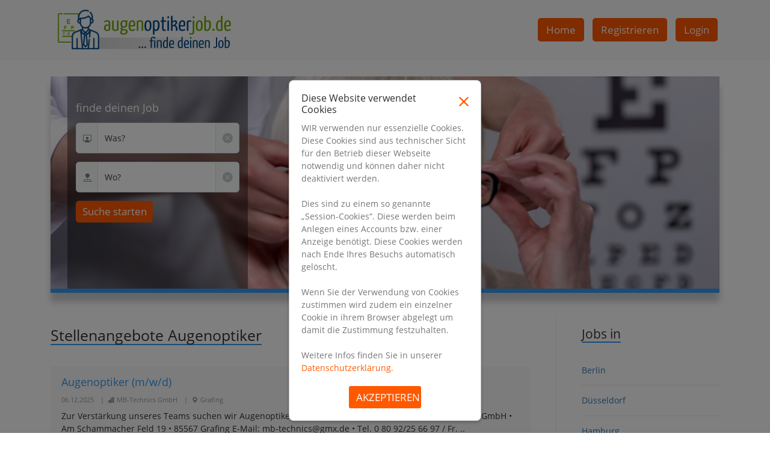

--- FILE ---
content_type: text/html;charset=UTF-8
request_url: https://www.augenoptikerjob.de/stellenangebote-augenoptiker.php?spage=45&key=&ort=&rubrik=
body_size: 4509
content:
<!DOCTYPE html>
<html lang="de">
    <head>
        <meta charset="UTF-8"/>
        <meta http-equiv="X-UA-Compatible" content="IE=edge"/>
        <meta name="viewport" content="width=device-width, initial-scale=1.0" />

        <meta name="robots" content="index,follow"/>
        <meta name="revisit-after" content="10 days"/>
        <meta name="referrer" content="origin"/>
		
        <title>Augenoptiker Jobs | augenoptikerjob.de</title>
		
        <meta name="description" content="Stellenangebote Augenoptiker - finde deinen Augenoptikerjob auf augenoptikerjob.de"/>
        <meta name="keywords" content="Stellenangebote, Augenoptiker, Jobs"/>
        <meta name="author" content="augenoptikerjob.de"/>
        <meta name="copyright" content="augenoptikerjob.de"/>

        <meta property="og:site_name" content="augenoptikerjob.de"/>
        <meta property="og:title" content="Augenoptiker Jobs | augenoptikerjob.de"/>
        <meta property="og:description" content="Stellenangebote Augenoptiker - finde deinen Augenoptikerjob auf augenoptikerjob.de"/>
        <meta property="og:image" content="/media/image/touchicon.png"/>
        <meta property="og:locale" content="de_DE"/>
        <meta property="og:type" content="website"/>
        <meta property="og:url" content="https://www.augenoptikerjob.de/stellenangebote-augenoptiker?spage=45&amp;key=&amp;ort=&amp;rubrik="/>

        <base href="/">

        <link rel="canonical" href="https://www.augenoptikerjob.de/stellenangebote-augenoptiker?spage=45&amp;key=&amp;ort=&amp;rubrik=" />

        <link rel="icon" type="image/png" href="/media/image/touchicon.png"/>
        <link rel="apple-touch-icon" type="image/png" href="/media/image/touchicon.png"/>



        
        <link rel="stylesheet" href="/css/init.css" />
        <script src="/js/bootstrap.min.js"></script>
        <script src="/js/init.js" type="module"></script>

    </head>
    <body class="d-flex flex-column">
        
<header id="header" class="container-fluid p-0 sticky-top">
    <section id="header-menu" class="container-fluid">
        <div class="container-lg">
            <div class="row">
                <div class="col">
                    <nav class="navbar navbar-expand-md" id="main-menu">
                        <div class="p-2">
                            <a class="navbar-brand" href="/">
                                <img src="/media/image/logo.png" data-logo-height="2" alt="augenoptikerjob.de" title="Augenoptikerjob" />
                            </a>
                        </div>
                        <div class="p-2 d-flex align-items-center">
                            <button class="navbar-toggler m-0" type="button" data-bs-toggle="collapse" data-bs-target="#nav-container" aria-controls="nav-container" aria-expanded="false" aria-label="Menu auf-/zuklappen">
                                <svg>
                                    <use href="/media/svg/hamburger.svg#hamburger-menu" />
                                </svg>
                            </button>
                        </div>

                        <div class="collapse navbar-collapse justify-content-end" id="nav-container">
                            <ul class="navbar-nav">
                                                                    <li class="nav-item mx-2">
                                        <a href="https://www.augenoptikerjob.de/" class="nav-link px-3">Home</a>
                                    </li>
                                                                    <li class="nav-item mx-2">
                                        <a href="https://www.augenoptikerjob.de/registrieren" class="nav-link px-3">Registrieren</a>
                                    </li>
                                                                    <li class="nav-item mx-2">
                                        <a href="https://www.augenoptikerjob.de/einloggen" class="nav-link px-3">Login</a>
                                    </li>
                                                            </ul>
                        </div>
                    </nav>
                </div>
            </div>
        </div>
    </section>
</header>

        
<search id="search" class="container-fluid p-0 mt-3">
    <section id="search-area" class="container-lg mt-3">
        <div class="row position-relative">
            <div class="col p-0 px-md-3">
                <div id="header-image">
                </div>
            </div>
            <div id="search-container" class="col position-absolute ms-2 ms-md-5 p-3 pt-5 text-white">
                <h2 class="h5">finde deinen Job</h2>
                <form method="get" action="/stellenangebote-augenoptiker">
                    <div class="input-group my-3">
                        <span class="input-group-text">
                            <i class="bi bi-person-workspace text-black-50"></i>
                        </span>
                        <div class="form-floating text-black">
                            <input type="text" class="form-control" id="search-what" name="rubrik" placeholder="Was?" value="" aria-labelledby="clear-what"/>
                            <label for="search-what" class="text-black-50">Was?</label>
                        </div>
                        <span class="input-group-text">
                            <i id="clear-what" class="bi bi-x-circle-fill" data-x="clear-field" aria-controls="search-what" title="Was-Suchfeld leeren"></i>
                        </span>
                    </div>
                    <div class="input-group my-3">
                        <span class="input-group-text">
                            <i class="bi bi-pin-map-fill text-black-50"></i>
                        </span>
                        <div class="form-floating text-black">
                            <input type="text" class="form-control" id="search-where" name="ort" placeholder="Wo?" value="" aria-labelledby="clear-where"/>
                            <label for="search-where" class="text-black-50">Wo?</label>
                        </div>
                        <span class="input-group-text">
                            <i id="clear-where" class="bi bi-x-circle-fill" data-x="clear-field" aria-controls="search-where" title="Wo-Suchfeld leeren"></i>
                        </span>
                    </div>
                    <div class="col-12">
                        <button class="btn">Suche starten</button>
                    </div>
                </form>
            </div>
        </div>
    </section>
</search>

        <main id="main" class="flex-grow-1 container-lg d-flex mt-5 my-0 my-md-5">
            <div class="row flex-grow-1">
                <section id="content" class="col-12 col-md-9 p-3 pe-md-5">
                    
<div>

    <article>
        <h1 class="h3 d-inline-block mb-4 blue-underline">Stellenangebote Augenoptiker</h1>

        <div>

            
<!--    <img class="my-2" src="/media/image/jobangebote.png" alt="Jobangebote Bild"/>-->


<div class="container-lg jobangebote">
    </div>

<div class="container-lg jobangebote">
    
<div class="row job-row p-2 my-3 align-items-center ">
        <div class="col">
        <h3 class="h5 job-title text-wrap-anywhere">
            <a class="job-link" href="/jobanzeige/32caa213f4c0" title="Augenoptiker (m/w/d)">Augenoptiker (m/w/d) </a>
                    </h3>
        <div class="row job-icons">
            <div class="col-12 d-flex flex-wrap">
                                    <div>
                        <span>06.12.2025</span>
                        <span class="mx-2">|</span>
                    </div>
                                <div>
                    <i class="bi bi-buildings-fill"></i>
                    <span>MB-Technics GmbH</span>
                    <span class="mx-2">|</span>
                </div>
                <div>
                    <i class="bi bi-geo-alt-fill"></i>
                    <span>Grafing</span>

                                </div>
                
            </div>
        </div>
        <div class="row">
            <div class="col py-2 job-description">
                                    Zur Verstärkung unseres Teams suchen wir Augenoptiker (m/w/d) in Vollzeit/Teilzeit (30 h) MB-Technics GmbH • Am Schammacher Feld 19 • 85567 Grafing E-Mail: mb-technics@gmx.de • Tel. 0 80 92/25 66 97 / Fr. ..                            </div>
        </div>
    </div>
</div>

<div class="row job-row p-2 my-3 align-items-center ">
        <div class="col">
        <h3 class="h5 job-title text-wrap-anywhere">
            <a class="job-link" href="/jobanzeige/35185764177c" title="Augenoptiker (m/w/d)">Augenoptiker (m/w/d) </a>
                    </h3>
        <div class="row job-icons">
            <div class="col-12 d-flex flex-wrap">
                                    <div>
                        <span>06.12.2025</span>
                        <span class="mx-2">|</span>
                    </div>
                                <div>
                    <i class="bi bi-buildings-fill"></i>
                    <span>Sattler Optik</span>
                    <span class="mx-2">|</span>
                </div>
                <div>
                    <i class="bi bi-geo-alt-fill"></i>
                    <span>Einbeck</span>

                                </div>
                
            </div>
        </div>
        <div class="row">
            <div class="col py-2 job-description">
                                    Augenoptiker (m/w/d) DU LIEBST AUGENOPTIK?! • WIR SUCHEN • SPEZIALIST*INNEN RUND UMS PERFEKTE SEHEN KEYFACTS Ab sofort in Vollzeit Für Standorte Einbeck, Duderstadt und Göttingen Leistungsspezifische ..                            </div>
        </div>
    </div>
</div>

<div class="row job-row p-2 my-3 align-items-center ">
        <div class="col">
        <h3 class="h5 job-title text-wrap-anywhere">
            <a class="job-link" href="/jobanzeige/5494cdb24026" title="Augenoptiker (m/w/d)">Augenoptiker (m/w/d) </a>
                    </h3>
        <div class="row job-icons">
            <div class="col-12 d-flex flex-wrap">
                                    <div>
                        <span>06.12.2025</span>
                        <span class="mx-2">|</span>
                    </div>
                                <div>
                    <i class="bi bi-buildings-fill"></i>
                    <span>Auge+Ohr Althöfer GmbH &amp; Co.KG</span>
                    <span class="mx-2">|</span>
                </div>
                <div>
                    <i class="bi bi-geo-alt-fill"></i>
                    <span>Nümbrecht</span>

                                </div>
                
            </div>
        </div>
        <div class="row">
            <div class="col py-2 job-description">
                                    Für unser Fachgeschäft Wiehl/Nümbrecht und Lindlar suchen wir einen Augenoptiker (m/w/d) Jetzt bewerben! Wir bieten: - Modernste Technik in unseren innovativen Fachgeschäften - Übernahmegarantie nach der ..                            </div>
        </div>
    </div>
</div>

<div class="row job-row p-2 my-3 align-items-center ">
        <div class="col">
        <h3 class="h5 job-title text-wrap-anywhere">
            <a class="job-link" href="/jobanzeige/65ec539a06f9" title="Augenoptikermeister (m/w/d)">Augenoptikermeister (m/w/d) </a>
                    </h3>
        <div class="row job-icons">
            <div class="col-12 d-flex flex-wrap">
                                    <div>
                        <span>06.12.2025</span>
                        <span class="mx-2">|</span>
                    </div>
                                <div>
                    <i class="bi bi-buildings-fill"></i>
                    <span>MB-Technics GmbH</span>
                    <span class="mx-2">|</span>
                </div>
                <div>
                    <i class="bi bi-geo-alt-fill"></i>
                    <span>Grafing</span>

                                </div>
                
            </div>
        </div>
        <div class="row">
            <div class="col py-2 job-description">
                                    Zur Verstärkung unseres Teams suchen wir Augenoptikermeister (m/w/d) in Vollzeit/Teilzeit (30 h) MB-Technics GmbH • Am Schammacher Feld 19 • 85567 Grafing E-Mail: mb-technics@gmx.de • Tel. 0 80 92/25 66 ..                            </div>
        </div>
    </div>
</div>

<div class="row job-row p-2 my-3 align-items-center ">
        <div class="col">
        <h3 class="h5 job-title text-wrap-anywhere">
            <a class="job-link" href="/jobanzeige/6b55bdb293f5" title="Augenoptikermeister (m/w/d) - unbefristete Stelle">Augenoptikermeister (m/w/d) - unbefristete Stelle </a>
                    </h3>
        <div class="row job-icons">
            <div class="col-12 d-flex flex-wrap">
                                    <div>
                        <span>06.12.2025</span>
                        <span class="mx-2">|</span>
                    </div>
                                <div>
                    <i class="bi bi-buildings-fill"></i>
                    <span>Workwise</span>
                    <span class="mx-2">|</span>
                </div>
                <div>
                    <i class="bi bi-geo-alt-fill"></i>
                    <span>Homburg</span>

                                </div>
                
            </div>
        </div>
        <div class="row">
            <div class="col py-2 job-description">
                                    Über das Unternehmen Mit über 60 Millionen Euro Umsatz und 99 Filialen in ganz Deutschland sind wir eines der erfolgreichsten Unternehmen in der Augenoptikbranche. In einem dynamischen Marktumfeld bieten wir ..                            </div>
        </div>
    </div>
</div>

<div class="row job-row p-2 my-3 align-items-center ">
        <div class="col">
        <h3 class="h5 job-title text-wrap-anywhere">
            <a class="job-link" href="/jobanzeige/74cea307c0dd" title="Optiker / Augenoptiker (m/w/d) - unbefristet">Optiker / Augenoptiker (m/w/d) - unbefristet </a>
                    </h3>
        <div class="row job-icons">
            <div class="col-12 d-flex flex-wrap">
                                    <div>
                        <span>06.12.2025</span>
                        <span class="mx-2">|</span>
                    </div>
                                <div>
                    <i class="bi bi-buildings-fill"></i>
                    <span>Workwise</span>
                    <span class="mx-2">|</span>
                </div>
                <div>
                    <i class="bi bi-geo-alt-fill"></i>
                    <span>Wächtersbach</span>

                                </div>
                
            </div>
        </div>
        <div class="row">
            <div class="col py-2 job-description">
                                    Über das Unternehmen Mit über 60 Millionen Euro Umsatz und 99 Filialen in ganz Deutschland sind wir eines der erfolgreichsten Unternehmen in der Augenoptikbranche. Sicherer Arbeitsplatz: Unbefristeter ..                            </div>
        </div>
    </div>
</div>

<div class="row job-row p-2 my-3 align-items-center ">
        <div class="col">
        <h3 class="h5 job-title text-wrap-anywhere">
            <a class="job-link" href="/jobanzeige/8e3d365333ee" title="Augenoptiker (m/w/d)">Augenoptiker (m/w/d) </a>
                    </h3>
        <div class="row job-icons">
            <div class="col-12 d-flex flex-wrap">
                                    <div>
                        <span>06.12.2025</span>
                        <span class="mx-2">|</span>
                    </div>
                                <div>
                    <i class="bi bi-buildings-fill"></i>
                    <span>Sedelmayr Optik und Akustik GmbH</span>
                    <span class="mx-2">|</span>
                </div>
                <div>
                    <i class="bi bi-geo-alt-fill"></i>
                    <span>Frankenberg (Eder)</span>

                                </div>
                
            </div>
        </div>
        <div class="row">
            <div class="col py-2 job-description">
                                    Über unsBitte lesen Sie die unten stehende Übersicht und die Anforderungen für diese Stellenausschreibung vollständig durch.Sedelmayr - Leidenschaft für Optik und Akustik seit 1892Wir sind ein ..                            </div>
        </div>
    </div>
</div>

<div class="row job-row p-2 my-3 align-items-center ">
        <div class="col">
        <h3 class="h5 job-title text-wrap-anywhere">
            <a class="job-link" href="/jobanzeige/9621ee19032b" title="Wir suchen Augenoptikmeister m/w/d (Augenoptikermeister/in)">Wir suchen Augenoptikmeister m/w/d (Augenoptikermeister/in) </a>
                    </h3>
        <div class="row job-icons">
            <div class="col-12 d-flex flex-wrap">
                                    <div>
                        <span>06.12.2025</span>
                        <span class="mx-2">|</span>
                    </div>
                                <div>
                    <i class="bi bi-buildings-fill"></i>
                    <span>Workwise</span>
                    <span class="mx-2">|</span>
                </div>
                <div>
                    <i class="bi bi-geo-alt-fill"></i>
                    <span>Homburg</span>

                                </div>
                
            </div>
        </div>
        <div class="row">
            <div class="col py-2 job-description">
                                    Über das Unternehmen Mit über 60 Millionen Euro Umsatz und 99 Filialen in ganz Deutschland sind wir eines der erfolgreichsten Unternehmen in der Augenoptikbranche. In einem dynamischen Marktumfeld bieten wir ..                            </div>
        </div>
    </div>
</div>

<div class="row job-row p-2 my-3 align-items-center ">
        <div class="col">
        <h3 class="h5 job-title text-wrap-anywhere">
            <a class="job-link" href="/jobanzeige/b1d60536b3af" title="Optiker / Augenoptiker Praxis für Augenheilkunde (w|m|d)">Optiker / Augenoptiker Praxis für Augenheilkunde (w|m|d) </a>
                    </h3>
        <div class="row job-icons">
            <div class="col-12 d-flex flex-wrap">
                                    <div>
                        <span>06.12.2025</span>
                        <span class="mx-2">|</span>
                    </div>
                                <div>
                    <i class="bi bi-buildings-fill"></i>
                    <span>SRH Holding</span>
                    <span class="mx-2">|</span>
                </div>
                <div>
                    <i class="bi bi-geo-alt-fill"></i>
                    <span>Ilmenau</span>

                                </div>
                
            </div>
        </div>
        <div class="row">
            <div class="col py-2 job-description">
                                    Die SRH ist ein Stiftungsunternehmen mit Angeboten in den Bereichen Bildung und Gesundheit. Die mehr alsMitarbeiter:innen der SRH begleiten jährlich über 1,2 Millionen Menschen auf ihren individuellen ..                            </div>
        </div>
    </div>
</div>

<div class="row job-row p-2 my-3 align-items-center ">
        <div class="col">
        <h3 class="h5 job-title text-wrap-anywhere">
            <a class="job-link" href="/jobanzeige/e56b0a055124" title="Augenoptikermeister:in &amp; Filialleitung (m/w/d)">Augenoptikermeister:in &amp; Filialleitung (m/w/d) </a>
                    </h3>
        <div class="row job-icons">
            <div class="col-12 d-flex flex-wrap">
                                    <div>
                        <span>06.12.2025</span>
                        <span class="mx-2">|</span>
                    </div>
                                <div>
                    <i class="bi bi-buildings-fill"></i>
                    <span>GRONDE Sehen &amp; Hören GmbH</span>
                    <span class="mx-2">|</span>
                </div>
                <div>
                    <i class="bi bi-geo-alt-fill"></i>
                    <span>Augsburg</span>

                                </div>
                
            </div>
        </div>
        <div class="row">
            <div class="col py-2 job-description">
                                    GRONDE Sehen &amp; Hören GmbH ist ein führendes Fachgeschäft im Raum Augsburg-Schwabmünchen, das seit über 50 Jahren für bestes Sehen und seit über 10 Jahren auch für bestes Hören steht. Unsere engagierten ..                            </div>
        </div>
    </div>
</div>

<div class="row job-row p-2 my-3 align-items-center ">
        <div class="col">
        <h3 class="h5 job-title text-wrap-anywhere">
            <a class="job-link" href="/jobanzeige/ece383b53e10" title="Augenoptiker (m/w/d) - For German Resident Only">Augenoptiker (m/w/d) - For German Resident Only </a>
                    </h3>
        <div class="row job-icons">
            <div class="col-12 d-flex flex-wrap">
                                    <div>
                        <span>06.12.2025</span>
                        <span class="mx-2">|</span>
                    </div>
                                <div>
                    <i class="bi bi-buildings-fill"></i>
                    <span>Sedelmayr Optik und Akustik GmbH</span>
                    <span class="mx-2">|</span>
                </div>
                <div>
                    <i class="bi bi-geo-alt-fill"></i>
                    <span>Frankenberg (Eder)</span>

                                </div>
                
            </div>
        </div>
        <div class="row">
            <div class="col py-2 job-description">
                                    Über unsBitte lesen Sie die unten stehende Übersicht und die Anforderungen für diese Stellenausschreibung vollständig durch.Sedelmayr - Leidenschaft für Optik und Akustik seit 1892Wir sind ein ..                            </div>
        </div>
    </div>
</div>

<div class="row job-row p-2 my-3 align-items-center ">
        <div class="col">
        <h3 class="h5 job-title text-wrap-anywhere">
            <a class="job-link" href="/jobanzeige/12109753" title="Ibbenbüren - Auszubildender zum Augenoptiker (m/w/d)">Ibbenbüren - Auszubildender zum Augenoptiker (m/w/d) </a>
                    </h3>
        <div class="row job-icons">
            <div class="col-12 d-flex flex-wrap">
                                    <div>
                        <span>05.12.2025</span>
                        <span class="mx-2">|</span>
                    </div>
                                <div>
                    <i class="bi bi-buildings-fill"></i>
                    <span>Marketplace Hub</span>
                    <span class="mx-2">|</span>
                </div>
                <div>
                    <i class="bi bi-geo-alt-fill"></i>
                    <span>Ibbenbüren</span>

                                    <span class="mx-2">|</span>
                </div>
                <div>
                    <i class="bi bi-clock"></i>
                    <span>Vollzeit</span>
                </div>
                
            </div>
        </div>
        <div class="row">
            <div class="col py-2 job-description">
                                    Jetzt suchen wir Mitarbeiter (m/w/d) aus den Bereichen: Ibbenbüren - Auszubildender zum Hörakustiker (m/w/d), Ibbenbüren - Augenoptiker (m/w/d), Ibbenbüren - Optometrist (m/w/d), Ibbenbüren Entscheide Dich ..                            </div>
        </div>
    </div>
</div>

<div class="row job-row p-2 my-3 align-items-center ">
        <div class="col">
        <h3 class="h5 job-title text-wrap-anywhere">
            <a class="job-link" href="/jobanzeige/81c61182d30d" title="Augenoptikermeister - Beratung / Refraktion / Führung (m/w/d)">Augenoptikermeister - Beratung / Refraktion / Führung ..</a>
                    </h3>
        <div class="row job-icons">
            <div class="col-12 d-flex flex-wrap">
                                    <div>
                        <span>05.12.2025</span>
                        <span class="mx-2">|</span>
                    </div>
                                <div>
                    <i class="bi bi-buildings-fill"></i>
                    <span>Workwise</span>
                    <span class="mx-2">|</span>
                </div>
                <div>
                    <i class="bi bi-geo-alt-fill"></i>
                    <span>Moers</span>

                                </div>
                
            </div>
        </div>
        <div class="row">
            <div class="col py-2 job-description">
                                    Über das UnternehmenMit über 60 Millionen Euro Umsatz und 99 Filialen in ganz Deutschland sind wir eines der erfolgreichsten Unternehmen in der Augenoptikbranche. In einem dynamischen Marktumfeld bieten wir ..                            </div>
        </div>
    </div>
</div>

<div class="row job-row p-2 my-3 align-items-center ">
        <div class="col">
        <h3 class="h5 job-title text-wrap-anywhere">
            <a class="job-link" href="/jobanzeige/ba71e0bacdae" title="Augenoptikermeister:in als Betriebsleiter:in">Augenoptikermeister:in als Betriebsleiter:in </a>
                    </h3>
        <div class="row job-icons">
            <div class="col-12 d-flex flex-wrap">
                                    <div>
                        <span>05.12.2025</span>
                        <span class="mx-2">|</span>
                    </div>
                                <div>
                    <i class="bi bi-buildings-fill"></i>
                    <span>Brillenwerk - Optik Grünwald Inh. Fabian Högel</span>
                    <span class="mx-2">|</span>
                </div>
                <div>
                    <i class="bi bi-geo-alt-fill"></i>
                    <span>Königsbrunn</span>

                                </div>
                
            </div>
        </div>
        <div class="row">
            <div class="col py-2 job-description">
                                    In Fischach und Königsbrunn steht bei uns nicht der Verkauf, sondern die augenoptische Versorgung auf höchstem Niveau im Mittelpunkt. Wir schaffen ein Einkaufserlebnis, das unsere Leidenschaft für echtes ..                            </div>
        </div>
    </div>
</div>

<div class="row job-row p-2 my-3 align-items-center ">
        <div class="col">
        <h3 class="h5 job-title text-wrap-anywhere">
            <a class="job-link" href="/jobanzeige/e777287cce52" title="Facharzt / Fachärztin für Augenheilkunde (w/m/d)">Facharzt / Fachärztin für Augenheilkunde (w/m/d) </a>
                    </h3>
        <div class="row job-icons">
            <div class="col-12 d-flex flex-wrap">
                                    <div>
                        <span>05.12.2025</span>
                        <span class="mx-2">|</span>
                    </div>
                                <div>
                    <i class="bi bi-buildings-fill"></i>
                    <span>Augen Lohr MVZ GmbH</span>
                    <span class="mx-2">|</span>
                </div>
                <div>
                    <i class="bi bi-geo-alt-fill"></i>
                    <span>Lohr a. Main</span>

                                </div>
                
            </div>
        </div>
        <div class="row">
            <div class="col py-2 job-description">
                                    Wir suchen zum nächstmöglichen Zeitpunkt einen Facharzt/Fachärztin für Augenheilkunde (w/m/d) Standort: Lohr am Main | Voll- oder Teilzeit | unbefristet Sie suchen eine neue Herausforderung in der ..                            </div>
        </div>
    </div>
</div>
</div>

            <div class="container-lg" id="pager">
                <nav class="row">
                    <ul class="col m-0 py-3 d-flex justify-content-center align-items-center flex-wrap">
        
                <li class="mx-1 my-1 my-md-0 d-block active">
                    <a class="d-block px-2 py-1" href="https://www.augenoptikerjob.de/stellenangebote-augenoptiker?page=1&ort=&rubrik=">1</a>
                </li>
            
                <li class="mx-1 my-1 my-md-0 d-block ">
                    <a class="d-block px-2 py-1" href="https://www.augenoptikerjob.de/stellenangebote-augenoptiker?page=2&ort=&rubrik=">2</a>
                </li>
            
                <li class="mx-1 my-1 my-md-0 d-block ">
                    <a class="d-block px-2 py-1" href="https://www.augenoptikerjob.de/stellenangebote-augenoptiker?page=3&ort=&rubrik=">3</a>
                </li>
            
                <li class="mx-1 my-1 my-md-0 d-block ">
                    <a class="d-block px-2 py-1" href="https://www.augenoptikerjob.de/stellenangebote-augenoptiker?page=4&ort=&rubrik=">4</a>
                </li>
            
                <li class="mx-1 my-1 my-md-0 d-block ">
                    <a class="d-block px-2 py-1" href="https://www.augenoptikerjob.de/stellenangebote-augenoptiker?page=5&ort=&rubrik=">5</a>
                </li>
            
                <li class="mx-0 my-1 my-md-0 inactive">
                    <span class="d-block px-2 py-1">...</span>
                </li>
            
                <li class="mx-1 my-1 my-md-0 d-block ">
                    <a class="d-block px-2 py-1" href="https://www.augenoptikerjob.de/stellenangebote-augenoptiker?page=98&ort=&rubrik=">98</a>
                </li>
            
                <li class="mx-1 my-1 my-md-0 d-block ">
                    <a class="d-block px-2 py-1" href="https://www.augenoptikerjob.de/stellenangebote-augenoptiker?page=2&ort=&rubrik="><i class="bi bi-caret-right-fill"></i></a>
                </li>
            
                    </ul>
                </nav>
            </div>
        

        </div>

    </article>

</div>

                </section>
                <section id="side-menu" class="col-12 col-md-3 py-3 ps-md-5 p-3">
                    
<hr class="d-block d-md-none mb-5" />

<h2 hidden>Jobangebote</h2>
<nav>
            <h3 class="h4 d-inline-block mb-4 blue-underline">Jobs in</h3>
        <ul class="p-0 mb-5">
                    <li class="">
                            <a class="d-block py-3" href="https://www.augenoptikerjob.de/jobs/in/berlin" target="_self" title="Jobs Augenoptiker in Berlin">Berlin</a>
                        </li>
                    <li class="">
                            <a class="d-block py-3" href="https://www.augenoptikerjob.de/jobs/in/duesseldorf" target="_self" title="Jobs Augenoptiker in Düsseldorf">Düsseldorf</a>
                        </li>
                    <li class="">
                            <a class="d-block py-3" href="https://www.augenoptikerjob.de/jobs/in/hamburg" target="_self" title="Jobs Augenoptiker in Hamburg">Hamburg</a>
                        </li>
                    <li class="">
                            <a class="d-block py-3" href="https://www.augenoptikerjob.de/jobs/in/koeln" target="_self" title="Jobs Augenoptiker in Köln">Köln</a>
                        </li>
                    <li class="">
                            <a class="d-block py-3" href="https://www.augenoptikerjob.de/jobs/in/stuttgart" target="_self" title="Jobs Augenoptiker in Stuttdart">Stuttgart</a>
                        </li>
                </ul>
            <h3 class="h4 d-inline-block mb-4 blue-underline">Ausbildung</h3>
        <ul class="p-0 mb-5">
                    <li class="">
                            <a class="d-block py-3" href="https://www.augenoptikerjob.de/stellenangebote/ausbildung" target="_self" title="Ausbildungsangebote Augenoptiker">Ausbildung</a>
                        </li>
                </ul>
    </nav>

                </section>
            </div>
        </main>
        <footer class="container-fluid d-flex">
    <div class="container-lg flex-grow-1">
        <div class="row h-100 align-items-center justify-content-between flex-wrap-reverse">
            <div class="col-12 col-md-8 text-center text-md-start my-2 my-md-0">
                Copyright © 2025 | www.augenoptikerjob.de
            </div>
            <nav class="col-12 col-md-4 my-2 my-md-0">
                <ul class="mb-0 ps-0 d-flex flex-row justify-content-center justify-content-md-end">
                    <li class="text-center">
                        <a href="/arbeitgeber">Arbeitgeber</a>
                    </li>
<!--                    <li class="text-center ms-3">-->
<!--                        <a href="/faq">FAQ</a>-->
<!--                    </li>-->
                    <li class="text-center ms-3">
                        <a href="/impressum">Impressum</a>
                    </li>
                    <li class="text-center ms-3">
                        <a href="/datenschutz">Datenschutz</a>
                    </li>
                </ul>
            </nav>
        </div>
    </div>
</footer>

        <script src="/js/cookie-consent.min.js"></script>
    </body>
</html>


--- FILE ---
content_type: text/css
request_url: https://www.augenoptikerjob.de/css/init.css
body_size: -84
content:

@import "bootstrap-icons.min.css";
@import "bootstrap.min.css";
@import "custom.css";
@import "responsive.css";


--- FILE ---
content_type: text/css
request_url: https://www.augenoptikerjob.de/css/custom.css
body_size: 3506
content:
/* root */
:root{
    --bg-color: #012447;
    --fg-color: #fff;
    --accent-color: #ff5900;
    --accent-color-half: #ff590080;
    --menu-link-color: #337ab7;
    --hover-color: #3799ef;
    --soft-grey: #f9f9f9;
    --error-color: #fa7a7a;
    --success-color: #51e3a8;
    --hot-job: #fef8f1;

    --header-normal-height: 90px;
    --header-minimized-height: 60px;
}

@font-face{
    font-display:block;
    font-family:'Open Sans';
    src:
        url(/font/open_sans/open-sans-v15-latin-regular.woff2) format("woff2"),
        url(/font/open_sans/open-sans-v15-latin-regular.woff) format("woff");
}

.fb-2{
    flex-basis: calc(100% / 2) !important;
}
.fb-3{
    flex-basis: calc(100% / 3) !important;
}
.fb-4{
    flex-basis: calc(100% / 4) !important;
}
.fb-5{
    flex-basis: calc(100% / 5) !important;
}
.fb-6{
    flex-basis: calc(100% / 6) !important;
}
.fb-7{
    flex-basis: calc(100% / 7) !important;
}
.fb-8{
    flex-basis: calc(100% / 8) !important;
}
.fb-9{
    flex-basis: calc(100% / 9) !important;
}

.fb-1,
.fb-2,
.fb-3,
.fb-4,
.fb-5,
.fb-6,
.fb-7,
.fb-8,
.fb-9{
    flex-grow: 1 !important;
}


/* page */
html,
body{
    min-height: 100vh;
    font-family: 'Open Sans', sans-serif;
    font-size: 14px;
    color: #333;
    overflow-anchor: none;
}

button{
    border: none !important;
    user-select: none;
}

.blue-underline{
    border-bottom: 2px solid var(--hover-color) !important;
}

.blue-overline{
    border-top: 2px solid var(--hover-color) !important;
}
.blue-icon{
    color: var(--hover-color);
    font-weight: bold;
    font-size: 2rem;
}
.blue-text{
    color: var(--hover-color);
}
.bg-soft-gray{
    background: var(--soft-grey);
}
.border-y-light{
    border-top: 1px solid #ccc;
    border-bottom: 1px solid #ccc;
}
.ad-pattern-info{
    color: var(--accent-color);
}
.btn-yes,
.btn-no{
    min-width: 120px;
}
.btn-yes{
    background: var(--hover-color);
    color: var(--fg-color);
}
.btn-yes:hover{
    background: #333;
    color: var(--fg-color);
}
.btn-no{
    background: var(--accent-color);
    color: var(--fg-color);
}
.btn-no:hover{
    background: #333;
    color: var(--fg-color);
}

button[name="delete"]:hover{
    background: var(--accent-color) !important;
}

ul {
    list-style: none;
    padding-left: 0;
}
ul.check li,
ul.star li{
    position: relative;
    margin: 8px 0 8px 25px;
}
ul.check li::before,
ul.star li::before{
    position: absolute;
    color: var(--hover-color);
    font-size: 1.8rem;
    font-weight: bold;
    left: -30px;
}
ul.star li::before{
    top: 3px;
    font-size: 1rem;
    left: -25px;
}

p{
    font-size: 1rem;
}

a{
    text-decoration: none;
    color: var(--menu-link-color);
    user-select: none;
}
a:hover{
    text-decoration: underline;
}
tr:hover{
    background: var(--soft-grey);
}
svg,
use{
    pointer-events: none;
}

.input-group-text{
    position: relative;
}
label[data-required="1"]::after{
    position: absolute;
    top: 5px;
    right: 5px;
    content:'*';
}
label[data-required="2"]::after{
    position: absolute;
    top: 5px;
    right: 5px;
    content: '**';
}
select,
input[type="text"]:not(#search-where,#search-what),
input[type="email"],
input[type="password"],
input[type="number"],
textarea{
    min-width: 280px;
}
input[type="text"]::placeholder,
input[type="email"]::placeholder,
input[type="password"]::placeholder,
input[type="number"]::placeholder,
textarea::placeholder,
main .blue-form .form-floating label{
    color: #999 !important;
}

input,
select,
textarea{
    outline: 4px solid #0000 !important;
    outline-offset: -4px;
}
input[type="checkbox"],
input[type="radio"]{
    cursor:pointer;
}
input[type="checkbox"]:focus,
input[type="radio"]:focus{
    outline: none !important;
    box-shadow: none !important;
}
input:focus:not(
    input[readonly]:focus,
    input[type="checkbox"]:focus,
    input[type="radio"]:focus
),
select:focus:not(select[readonly]:focus),
textarea:focus:not(input[readonly]:focus){
    outline: 4px solid var(--accent-color-half) !important;
    box-shadow: none !important;
    border: 1px solid var(--accent-color-half) !important;
    transition:
        outline 450ms ease-in-out,
        border 450ms ease-in-out;
}
input[readonly],
select[readonly],
textarea[readonly]{
    outline: none !important;
    box-shadow: none !important;
    background: #eee !important;
    color: #666 !important;
    border: 1px solid #ccc !important;
    cursor: not-allowed !important;
}

.accordion-button{
    color: #000;
}
.accordion-button:hover{
    color: var(--hover-color);
}
.accordion-button[aria-expanded="true"]{
    outline: none !important;
    box-shadow: none !important;
    color: var(--accent-color);
}
.accordion-button:focus{
    box-shadow: none;
}

button,
a.nav-link{
    font-size: 1.2rem !important;
}
textarea{
    min-height: 100px !important;
}
input[type="checkbox"]{
    width: 20px;
    height: 20px;
    border-radius: 4px !important;
    border: 2px solid #999;
}
input[type="radio"]{
    width: 20px;
    height: 20px;
    border: 2px solid #999;
}
button.btn-form-submit{
    background: var(--hover-color);
    color: var(--fg-color);
}
button.btn-form-submit:hover{
    background: #323436;
    color: var(--fg-color);
}
form .input-group:has(*[data-validation*="validate"]) .validation-feedback{
    display: none;
    padding: 2px 5px;
    color: #000;
    font-size: .8rem;
    border-radius: 4px !important;
    margin-left: 1px !important;
}
form .input-group:has(*[data-validation*="validate"]) .validation-feedback.validate-failed,
form .input-group:has(*[data-validation*="validate"]) .validation-feedback.validate-ok{
    width: 100%;
}
form .input-group:has(*[data-validation*="validate"]) .validation-feedback.validate-failed{
    display: block;
    background: var(--error-color);
}
form .input-group:has(*[data-validation*="validate"]) .validation-feedback.validate-ok{
    display: none;
    background: var(--success-color);
}
form .input-group:has(*.validation-feedback.validate-failed){
    margin-bottom: 20px !important;
}
/*form .input-group:has(*.validation-feedback.validate-ok){*/
/*    margin-bottom: 20px !important;*/
/*}*/

.text-wrap-anywhere{
    word-wrap: anywhere;
}

/* polyfill */
.text-justify{
    text-align: justify;
}
.fs-0-8{
    font-size: .8rem !important;
}

/* header */
header{
    transition: box-shadow 150ms ease-in-out;
}
header #main-menu{
    transition: padding 150ms ease-in-out;
}
header #main-menu>div:not(header #main-menu>div#nav-container){
    height: var(--header-normal-height);
    transition:
        height 150ms ease-in-out,
        width 150ms ease-in-out;
}
header #main-menu .navbar-brand img{
    max-width: 100%;
    max-height: 100%;
}
header.minimized{
    box-shadow: 0 5px 10px #0003;
}
header.minimized #main-menu{
    padding-top: 0;
    padding-bottom: 0;
}
header.minimized #main-menu>div:not(header #main-menu>div#nav-container){
    height: var(--header-minimized-height);
}

header #header-menu{
    background: var(--soft-grey);
}
header #main-menu .nav-item{
    background: var(--accent-color);
    border-radius: 5px;
}
header #main-menu .nav-item:hover{
    background: var(--hover-color);
}
header #main-menu .nav-item a:hover{
    text-decoration: none;
}

header #main-menu .nav-item .nav-link{
    color: var(--fg-color);
}

/* search */
search #header-image{
    height: 360px;
    background: url(/media/image/header.jpg);
    background-repeat: no-repeat;
    background-position: center;
    background-size: cover;
    border-bottom: var(--hover-color) solid 7px;
    box-shadow: 0 15px 10px #0003;
}
search #search-container{
    background: #0006;
    width: 300px;
    backdrop-filter: blur(4px);
    height: calc(100% - 7px) !important;
}
search #search-container button{
    background: var(--accent-color);
    color: var(--fg-color);
}
search #search-container button:hover{
    background: var(--hover-color);
}
search #search-container i[data-x="clear-field"]{
    font-size: 1.2rem;
    color: #0003;
    cursor: pointer;
}
search #search-container i[data-x="clear-field"]:hover{
    color: #f009 !important;
}

/* main */
main .request-status{
    padding: 10px;
    border-radius: 4px;
}
main .status-success{
    background: var(--success-color);
}
main .status-failed{
    background: var(--error-color);
}
main .blue-form .input-group-text{
    background: var(--hover-color);
}
main .blue-form .input-group>*:nth-child(2){
    min-width: 180px;
    text-align: left;
}
main .blue-form .small-box .input-group>*:nth-child(2){
    min-width: 100px;
}
main .blue-form .mid-box .input-group>*:nth-child(2){
    min-width: 140px;
}
main .blue-form .big-box .input-group>*:nth-child(2){
    min-width: 200px;
}
main .blue-form .bigger-box .input-group>*:nth-child(2){
    min-width: 220px;
}
main .blue-form .input-group-text i,
main .blue-form .input-group-text label{
    color: var(--fg-color);
}
main .blue-form .input-group-text label{
    width: 100%;
    display: flex;
    flex-direction: column;
}
main .blue-form .input-group-text label span:nth-child(2){
    display: inline-block;
    font-size: .7rem;
}
main #content{
    border-right: solid 1px #ebebeb;
}
main #content.no-border{
    border: none;
}

main .jobangebote .job-row{
    background: var(--soft-grey);
    min-height: 136px;
    border-radius: 4px;
}
main .jobangebote .job-row.is-hotjob{
    background: var(--hot-job);
}
main .jobangebote .job-image,
main #logo-bearbeiten .company-image{
    width: 180px;
    min-width: 180px;
    max-width: 180px;
    height: 136px;
    min-height: 136px;
    max-height: 136px;
    border: 1px solid #ccc;
    border-radius: 4px;
    padding: 1px;
}
main .jobangebote .job-image>img,
main #logo-bearbeiten .company-image>img{
    width: 100%;
    height: 100%;
    object-fit: contain;
}
main .jobangebote .job-title{
    padding-right: 85px;
    position: relative;
}
main .jobangebote .job-title a{
    color: var(--hover-color);
    text-decoration: none;
}
main .jobangebote .img-job-packet{
    position: absolute;
    top: 0;
    right: 0;
}
main .jobangebote .job-icons span{
    font-size: .8rem;
    color: #999;
}
main .jobangebote .job-icons i{
    font-size: .7rem;
    color: #999;
}
main .img-logo-detail{
    max-width: 256px;
    max-height: 192px;
    object-fit: contain;
    object-position: center;
}

/* side menu */
main #side-menu ul li{
    transition: background 150ms ease-in-out;
    border-bottom: 1px solid #ebebeb;
}
main #side-menu ul li:hover{
    background: linear-gradient(to right, #0000, var(--soft-grey));
}
main #side-menu ul li a{
    color: var(--menu-link-color);
    transition: color 150ms ease-in-out;
}
main #side-menu ul li a:hover{
    color: var(--hover-color);
    text-decoration: none;
}
main #side-menu ul li a::before{
    content:'>>';
    letter-spacing: -2px;
    font-size: 10px;
    vertical-align: middle;
    padding-bottom: 3px;
    transform: scaleY(2);
    display: inline-block;
    color: var(--hover-color);
    width: 0;
    overflow: hidden;
    transition: width 50ms ease-in-out;
}
main #side-menu ul li a:hover::before{
    width: 15px;
}

main #pager{
    background: var(--soft-grey);
}
main #pager li{
    border: 1px solid #ccc;
    background: var(--fg-color);
    user-select: none;
    border-radius: 8px;
}
main #pager li:not(main #pager li.inactive):hover{
    box-shadow: 0 0 6px #0003;
}
main #pager li.active{
    background: var(--accent-color);
    border: 2px solid var(--accent-color);
}
main #pager li.inactive{
    border: none;
    background: #0000;
}
main #pager li a,
main #pager li span{
    color: var(--accent-color);
    background: #0000 !important;
    min-width: 30px;
    text-align: center;
    font-size: .9rem;
}
main #pager li.active a{
    color: var(--fg-color);
}
main #pager li a:hover{
    text-decoration: none;
}

main .login-container,
main .new-password-container{
    box-shadow: 0 2px 15px 5px #0002;
}

main #faq .accordion-button,
main #arbeitgeber .accordion-button{
    background: var(--fg-color);
}

main #datenschutz ul{
    list-style: '- ';
    padding-left: 10px;
}
main #jobagebot ul{
    list-style: disc;
    padding-left: 15px;
}
main #uebersicht ul li{
    counter-increment: overview;
}
main #uebersicht ul li::before{
    display: inline-block;
    content: counter(overview)".";
    width: 30px;
    height: 30px;
    line-height: 30px;
    background: var(--hover-color);
    text-align: center;
    color: var(--fg-color);
    vertical-align: middle;
    margin-right: 10px;
    border-radius: 4px;
}

main .user-menu ul li a{
    background: var(--soft-grey);
    margin: 1px;
    border-radius: 4px;
}
main .user-menu ul li a:hover{
    background: var(--hover-color);
    color: var(--fg-color);
    text-decoration: none;
}
main .user-menu ul li:nth-last-child(1) a:hover{
    background: var(--accent-color);
    color: var(--fg-color);
}

main #arbeitgeber ul.card-list li{
    width: 150px;
}
main #arbeitgeber ul.card-list li a:has(i){
    background-color: #0000;
    display: flex;
    width: 150px;
    height: 150px;
    border: 2px solid #eee;
    border-radius: 50%;
    justify-content: center;
    align-items: center;
    background-size: cover;
    background-repeat: no-repeat;
    background-position: center;
    background-image: url(/media/svg/crease.svg);
    transition: background 300ms ease-in-out;
}
main #arbeitgeber ul.card-list li a:has(i):not(main #arbeitgeber ul.card-list li a.no-link:has(i)):hover{
    background-color: var(--hover-color);
}
main #arbeitgeber ul.card-list li a i{
    font-size: 60px;
    color: var(--accent-color);
    transition: color 300ms ease-in-out;
}
main #arbeitgeber ul.card-list li a:not(main #arbeitgeber ul.card-list li a.no-link):hover i{
    color: var(--fg-color);
}
main #arbeitgeber ul.card-list li a.no-link{
    color: #000;
    cursor: default;
}

main #preise i.arrow-email{
    font-size: 1.2rem;
    vertical-align: middle;
    line-height: 1rem;
}
main #preise .offer-row{
    padding: 20px 0;
    margin: 0 -1px;
}
main #preise .offer-row>div{
    border: 2px solid var(--bg-color);
    border-radius: 16px;
    position: relative;
}
main #preise .offer-row>div ul{
    padding: 30px;
    list-style: url(/media/svg/list_style_arrow_right.svg);
}
main #preise .offer-row:nth-child(2)>div{
    background: #eee;
    border: 2px solid var(--accent-color);
    margin: -20px 0;
    padding-bottom: 60px !important;
    box-shadow: 0 0 10px #000a;
}
main #preise .offer-row:nth-child(1)>div{
    border-right: none;
    border-radius: 16px 0 0 16px;
    padding-right: 2px;
}
main #preise .offer-row:nth-child(3)>div{
    border-left: none;
    border-radius: 0 16px 16px 0;
    padding-left: 2px;
}
main #preise .offer-row>div li{
    padding: 5px 0;
}
main #preise .offer-row>div li.offer-diff{
    color: var(--accent-color);
}
main #preise .offer-row h3{
    background: var(--bg-color);
    color: var(--fg-color);
    margin: 0;
    border-bottom: 1px solid #fff;
}
main #preise .offer-row:nth-child(2) h3{
    background: var(--accent-color);
}
main #preise .offer-row span{
    background: #333;
    color: var(--fg-color);
}
main #preise .offer-row span>span{
    font-size: 0.8rem;
}

main .html-ad-info{
    margin-top: 100px;
}
main #html-ad{
    height: 600px;
}

main #anzeigen-auflisten .own-ads{
    max-width: calc(100vw - 20px);
}
main #anzeigen-auflisten .own-ads table th{
    background: var(--hover-color);
    color: var(--fg-color);
}
main #anzeigen-auflisten .own-ads table tr{
    border-top: 10px solid var(--fg-color);
}
main #anzeigen-auflisten .own-ads table tr:hover{
    background: #eee;
}
main #anzeigen-auflisten .own-ads table td a{
    font-size: 24px;
    color: #666;
}
main #anzeigen-auflisten .own-ads table td a:has(i[class*="bi-eye"]){
    font-size: 30px;
}
main #anzeigen-auflisten .own-ads table td a.btn-delete-ad{
    color: #888;
}
main #anzeigen-auflisten .own-ads table td a.btn-delete-ad i{
    pointer-events: none;
}
main #anzeigen-auflisten .own-ads table td a:hover,
main #anzeigen-auflisten .own-ads table td a:has(i[class*="bi-trash"]):hover{
    color: var(--hover-color);
}

main #anzeigen-auflisten #static-delete .modal-header,
main #anzeigen-auflisten #static-delete .modal-footer{
    background: var(--soft-grey);
}

main #anzeige-aufgeben .input-group.duration td i{
    color: var(--accent-color);
    cursor: help;
}

main #anzeige-aufgeben .job-image,
main #anzeige-bearbeiten .job-image{
    width: 180px;
    min-width: 180px;
    max-width: 180px;
    height: 136px;
    min-height: 136px;
    max-height: 136px;
    border: 1px solid #ddd;
    padding: 1px;
    margin: 4px 0 4px 4px;
}
main #anzeige-aufgeben .job-image>img,
main #anzeige-bearbeiten .job-image>img{
    width: 100%;
    height: 100%;
    object-fit: contain;
}

/* footer */
footer{
    min-height: 60px;
    background: var(--bg-color);
    color: var(--fg-color);
}

footer ul a{
    color: var(--fg-color);
    text-decoration: none;
}


--- FILE ---
content_type: text/css
request_url: https://www.augenoptikerjob.de/css/responsive.css
body_size: 429
content:

/* header */
@media screen and (max-width: 767px){
    header #main-menu>div:not(header #main-menu>div#nav-container){
        max-width: calc(100% - 76px);
        max-height: var(--header-minimized-height);
    }
    header #header-menu .navbar-brand{
        margin-right: 0;
    }
    header #header-menu .navbar-toggler{
        box-shadow: none;
        margin-top: 10px;
    }
    header #header-menu .navbar-toggler svg{
        width: 40px;
        height: 40px;
        stroke: #989898;
    }
    header #header-menu .navbar-toggler:hover svg{
        stroke: var(--hover-color);
    }
    header #header-menu .navbar-toggler[aria-expanded="true"] svg{
        stroke: var(--accent-color);
    }
    header #header-menu .navbar-collapse{
        position: absolute;
        right: 0;
        top: 80px;
        z-index: 10;
        max-width: calc(100% - 5px);
        width: 300px;
        background: #fff;
        border-radius: 10px;
        overflow: hidden;
        box-shadow: 0 0 10px #0006;
        padding: 5px;
    }
    header #header-menu .navbar-collapse .nav-item{
        text-align: center;
        background: #eeeeee;
        margin: 5px 0;
    }
    header #header-menu .navbar-collapse .nav-item .nav-link{
        color: #333;
    }
    header #header-menu .navbar-collapse .nav-item:hover{
        background: #fff;
        box-shadow: inset 0 0 5px #0003;
    }
    .input-group .input-group-text:nth-child(2){
        min-width: calc(100% - 36px) !important;
        border-radius: 0 var(--bs-border-radius) var(--bs-border-radius) 0 !important;
    }

    main #preise .offer-row:nth-child(1)>div,
    main #preise .offer-row:nth-child(3)>div{
        border: 2px solid var(--bg-color);
        border-radius: 16px;
    }
    main #preise .offer-row:nth-child(2)>div{
        padding-bottom: 1rem !important;
    }

    #side-menu{
        background: #444;
    }
    #side-menu h3{
        color: #fff;
    }
    #side-menu ul li a{
        color: #fff !important;
    }

}


--- FILE ---
content_type: text/javascript
request_url: https://www.augenoptikerjob.de/js/init.js
body_size: 606
content:
(()=>{

    const resizeHeader =()=>{
        const header = document.querySelector('header');
        if(!header){
            return
        }
        window.addEventListener('scroll',e=>{
            if (window.scrollY>20){
                header.classList.add('minimized');
            } else {
                header.classList.remove('minimized');
            }
        },false);
        window.dispatchEvent(new Event('scroll'));
    };

    const clearField=()=>{
        const fields = document.querySelectorAll('i[data-x*="clear-field"]');
        fields.forEach(cf=>{
            cf.addEventListener('click',e=>{
                e.preventDefault();
                cf.closest('.input-group').querySelector('input').value='';
            });
        });
    };

    const stretchHtmlAd = ()=>{
        const iFrame =document.querySelector('main #html-ad');
        if(!iFrame){
            return;
        }
        window.onmessage = e=>{
            if (e.origin!==window.location.origin&&
                Object.values(e.data??[]).includes('setHeight')&&
                1 in e.data){
                iFrame.style.height=e.data[1]+'px';
            }
        }
    };
    const refreshCaptcha = ()=>{
        document.querySelector('button.captcha')?.addEventListener('click',e=>{
            e.preventDefault();
            const hash=[];
            const chars=[
                ...Array.from({length: 57-48+1},(_,i)=>String.fromCharCode(48+i)),
                ...Array.from({length: 102-97+1},(_,i)=>String.fromCharCode(97+i)),
            ];
            for (let i=0;i<32;i++){
                hash.push(chars[parseInt(Math.random()*(chars.length-1))]);
            }
            const img=e.target.closest('.input-group')?.querySelector('img');
            if(!img){
                return;
            }
            img.src='/media/secure/captcha/'+hash.join('');
        });
    };

    document.addEventListener('DOMContentLoaded',e=>{

        resizeHeader();
        clearField();
        stretchHtmlAd();
        refreshCaptcha();

        window.top.postMessage({
            height:document.body.scrollHeight,
        },'*');

    });

})();


--- FILE ---
content_type: image/svg+xml
request_url: https://www.augenoptikerjob.de/media/svg/hamburger.svg
body_size: 194
content:

<svg
    id="hamburger-menu"
    version="1.1"
    viewBox="0 0 40 40"
    width="40"
    height="40"
    xmlns="http://www.w3.org/2000/svg">
    <path
        stroke-width="3"
        d="
            M0 10
            L40 10
            M0 20
            L40 20
            M0 30
            L40 30
            Z
        "
    />
</svg>


--- FILE ---
content_type: text/javascript
request_url: https://www.augenoptikerjob.de/js/cookie-consent.min.js
body_size: 1913
content:
var privacyLink='https://www.baugewerbejobs.de/datenschutz';

function cookieConsentAccept(){setCookie("cookie-consent","1",180),cookieConsentClose()}function cookieConsentClose(){var e=document.getElementById("cookie-consent-overlay");e.parentNode.removeChild(e);var o=document.getElementById("cookie-consent");return o.parentNode.removeChild(o)}function setCookie(e,o,n){var t=new Date;t.setTime(t.getTime()+24*n*60*60*1e3);var i="expires="+t.toUTCString();document.cookie=e+"="+o+";"+i+";path=/"}function getCookie(e){for(var o=e+"=",n=decodeURIComponent(document.cookie).split(";"),t=0;t<n.length;t++){for(var i=n[t];" "==i.charAt(0);)i=i.substring(1);if(0==i.indexOf(o))return i.substring(o.length,i.length)}return null}getCookie("cookie-consent")||(document.body.innerHTML+="<style>.cookie-consent{max-height: calc(100vh - 40px); overflow-x: hidden; overflow-y: auto; position: fixed; bottom: 20px; left: 50%; transform: translateX(-50%); border-radius: 8px; border: 1px solid rgba(0, 0, 0, .25); box-shadow: 0 2px 5px rgba(0, 0, 0, 0.25); background-color: #fff; padding: 20px; width: 320px; z-index: 99998;}.cookie-consent .cookie-consent-close{border: none; outline: none; background: none; padding: 0; margin: 0; cursor: pointer; color: #ff5900; position: absolute; top: 20px; right: 20px;}.cookie-consent .cookie-consent-close img{width: 16px; height: auto;}.cookie-consent h2{width: calc(100% - 44px); font-weight: 500; font-size: 16px; color: rgba(0, 0, 0, 0.82); text-align: left; margin: 0;}.cookie-consent p{font-weight: 300; font-size: 14px; color: rgba(0, 0, 0, 0.54); text-align: left; margin: 10px 0 0 0;}.cookie-consent p a{font-weight: 500; color: #ff5900; text-decoration: none; cursor: pointer;}.cookie-consent .cookie-consent-accept{background-color: #ff5900; border: none; font-weight: 500; text-transform: uppercase; outline: none; font-size: 14px; padding: 6px 12px; border-radius: 3px; color: #fff; width: 120px; text-align: center; cursor: pointer; margin: 20px calc(50% - 60px) 0 calc(50% - 60px); transition: background .125s ease-in-out;}.cookie-consent .cookie-consent-accept:hover{background-color: #3799ef;}@media only all and (max-width: 1000px){.cookie-consent{width: calc(100% - 40px); bottom: 0; left: 50%; right: none; transform: translateX(-50%); border-radius: 0; box-shadow: 0 0 5px rgba(0, 0, 0, 0.25);}} #cookie-consent-overlay {z-index: 9999; position: fixed; top: 0; left: 0; right: 0; bottom: 0; background-color: rgba(0, 0, 0, .5); width: 100%; height: 100vh;}</style>",document.body.innerHTML+='<div id="cookie-consent-overlay"></div><div class="cookie-consent" id="cookie-consent"> <button class="cookie-consent-close" type="button" onclick="cookieConsentClose();"><img title="Cookie-Fenster schliessen" src="[data-uri]"></button> <h2>Diese Website verwendet Cookies</h2> <p>WIR verwenden nur essenzielle Cookies. Diese Cookies sind aus technischer Sicht für den Betrieb dieser Webseite notwendig und können daher nicht deaktiviert werden.<br><br>Dies sind zu einem so genannte „Session-Cookies“.  Diese werden beim Anlegen eines Accounts bzw. einer Anzeige benötigt. Diese Cookies werden nach Ende Ihres Besuchs automatisch gelöscht.<br><br>Wenn Sie der Verwendung von Cookies zustimmen wird zudem ein einzelner Cookie in ihrem Browser abgelegt um damit die Zustimmung festzuhalten. <br><br>Weitere Infos finden Sie in unserer <a target="_blank" href="'+privacyLink+'">Datenschutzerklärung.</a></p><button class="cookie-consent-accept" type="button" onclick="cookieConsentAccept();">Akzeptieren</button> </div>');

